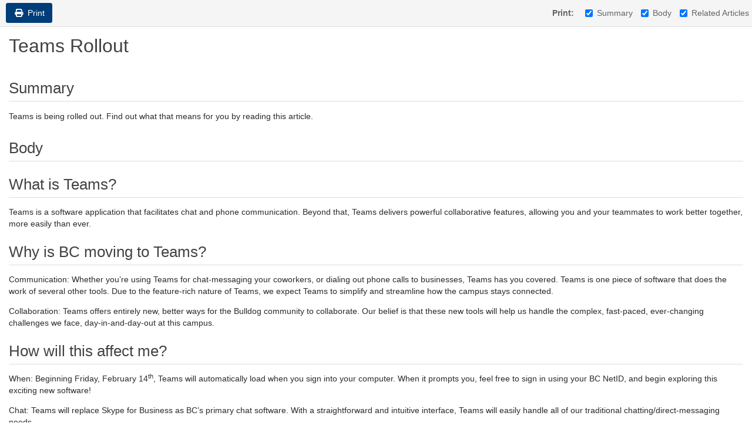

--- FILE ---
content_type: text/html; charset=utf-8
request_url: https://bellevuecollege.teamdynamix.com/TDClient/2044/Portal/KB/PrintArticle?ID=98472
body_size: 3752
content:


<!DOCTYPE html>
<html xmlns="http://www.w3.org/1999/xhtml" lang="en">
<head id="Head1">
  <title>Teams Rollout</title>
  <script src="/TDPortal/Content/Scripts/jquery/2.2.4/jquery.min.js?v=20260123000544"></script><script src="/TDPortal/Content/Scripts/jquery-migrate/1.4.1/jquery-migrate.min.js?v=20260123000544"></script><script src="/TDPortal/Content/Scripts/tdx/dist/jquery.unobtrusive.compiled.min.js?v=20260123000900"></script><script src="/TDPortal/Content/Scripts/jquery-ui/1.13.2/jquery-ui-1.13.2.custom.timepicker.min.js?v=20260123000900"></script><link href="/TDPortal/Content/Styles/jquery-ui/1.13.2/jquery-ui.compiled.min.css?v=20260123000902" rel="stylesheet" type="text/css"  /><link href="/TDPortal/Content/bootstrap/3.4.1/dist/css/bootstrap.min.css?v=20260123000544" rel="stylesheet" type="text/css" id="lnkBootstrapCSS" /><script src="/TDPortal/Content/bootstrap/3.4.1/dist/js/bootstrap.min.js?v=20260123000544"></script><link href="/TDPortal/Content/FontAwesome/css/fontawesome.min.css?v=20260123000542" rel="stylesheet" type="text/css" id="lnkFontAwesome" /><link href="/TDPortal/Content/FontAwesome/css/solid.css?v=20260123000542" rel="stylesheet" type="text/css"  /><link href="/TDPortal/Content/FontAwesome/css/regular.css?v=20260123000542" rel="stylesheet" type="text/css"  /><link href="/TDPortal/Content/FontAwesome/css/brands.css?v=20260123000542" rel="stylesheet" type="text/css"  /><link href="/TDPortal/Content/FontAwesome/css/v4-shims.css?v=20260123000542" rel="stylesheet" type="text/css"  /><link href="/TDClient/Styles/bootstrap_custom.min.css?v=20260123000900" rel="stylesheet" type="text/css"  /><link href="/TDClient/Styles/TDStyles.min.css?v=20260123000902" rel="stylesheet" type="text/css"  /><link href="https://bellevuecollege.teamdynamix.com/TDPortal/BE/Style/229/TDClient/2044?v=20171025203938" rel="stylesheet" type="text/css" /><script src="/TDPortal/Content/Scripts/tdx/dist/TDJSFramework.compiled.min.js?v=20260123000900"></script><script src="/TDPortal/Content/Scripts/tdx/dist/modalFocusTrap.min.js?v=20260123000856"></script>
  <link href="/TDClient/Scripts/Feed/css/app.css?v=20260123002134" rel="stylesheet" type="text/css"  />

  <script type="text/javascript">
    $(function () {
      $('.sort-attachments').addClass('hidden');
      $('#printSummary').autoToggle({ target: '#divSummary' });
      $('#printBody').autoToggle({ target: '#divBody' });
      $('#printFeed').autoToggle({ target: '#divFeed' });
      $('#printFeedback').autoToggle({ target: '#divFeedback' });
      $('#printDetails').autoToggle({ target: '#divDetails' });
      $('#printRelatedArticles').autoToggle({ target: '#divRelatedArticles' });
      $('#printRelatedServicesOrOfferings').autoToggle({ target: '#divRelatedServicesOrOfferings' });
      $('#printAttachments').autoToggle({ target: '#divAttachments' });
    });
  </script>
</head>
<body>
  <form id="printKBArticleForm">
    <div id="divHeader" class="button-nav-top no-print">
      <div class="pull-left">
        <button type="button" class="btn btn-primary" onclick="javascript:window.print();">
          <span class="fa-solid fa-print fa-nopad" aria-hidden="true"></span>
          <span class="hidden-xs padding-left-xs">Print</span>
        </button>
      </div>
      <div class="pull-right form-inline" style="padding-top: 5px;">
        <div class="form-group">
          <label class="control-label gutter-right">Print:</label>
            <label class="checkbox-inline">
              <input type="checkbox" id="printSummary" checked="checked" />Summary
            </label>
                      <label class="checkbox-inline">
              <input type="checkbox" id="printBody" checked="checked" />Body
            </label>
                                                    <label class="checkbox-inline">
              <input type="checkbox" id="printRelatedArticles" checked="checked" />Related Articles
            </label>
                            </div>
      </div>
    </div>

    <div id="divKBTitle" class="col-md-12 gutter-bottom-lg">
      <h1 class="gutter-top" style="-ms-word-wrap: break-word; word-wrap: break-word;">
        Teams Rollout
      </h1>
    </div>
    <div class="container-fluid gutter-top">

        <div id="divSummary" class="gutter-top break-word ckeShim clearfix">

          <div class="gutter-bottom">
            <h2>Summary</h2>
          </div>

          Teams is being rolled out. Find out what that means for you by reading this article.
        </div>

        <div id="divBody" class="gutter-top break-word ckeShim clearfix">
          <div class="gutter-bottom">
            <h2>Body</h2>
          </div>

<h2>What is Teams?</h2>

<p>Teams is a software application that facilitates chat and phone communication. Beyond that, Teams delivers powerful collaborative features, allowing you and your teammates to work better together, more easily than ever.</p>

<h2>Why is BC moving to Teams?</h2>

<p>Communication: Whether you&rsquo;re using Teams for chat-messaging your coworkers, or dialing out phone calls to businesses, Teams has you covered. Teams is one piece of software that does the work of several other tools. Due to the feature-rich nature of Teams, we expect Teams to simplify and streamline how the campus stays connected.</p>

<p>Collaboration: Teams offers entirely new, better ways for the Bulldog community to collaborate. Our belief is that these new tools will help us handle the complex, fast-paced, ever-changing challenges we face, day-in-and-day-out at this campus.</p>

<h2>How will this affect me?</h2>

<p>When: Beginning Friday, February 14<sup>th</sup>, Teams will automatically load when you sign into your computer. When it prompts you, feel free to sign in using your BC NetID, and begin exploring this exciting new software!</p>

<p>Chat: Teams will replace Skype for Business as BC&rsquo;s primary chat software. With a straightforward and intuitive interface, Teams will easily handle all of our traditional chatting/direct-messaging needs.</p>

<p>Phone: Over the coming [period of time], Teams will be replacing all of our Mitel desk phones. Be sure to come by A109 and demo our new phone hardware options, including traditional desk-phones, as well as headsets that stay attached to your computer.</p>

<h3>&nbsp;</h3>

<h3>Looking to learn more about Teams?</h3>

<h3>Visit our&nbsp;<a href="https://bellevuecollege.teamdynamix.com/TDClient/2044/Portal/KB/ArticleDet?ID=98364">Microsoft Teams Quickstart guide</a>&nbsp;to get started.</h3>        </div>



      <div id="divDetails" class="gutter-top break-word ckeShim clearfix">
        <div class="gutter-bottom">
          <h2>Details</h2>

          <div class="panel panel-default gutter-top">
            <div class="panel-heading">
              <h2 class="h3 panel-title">Details</h2>
            </div>

            <div class="panel-body">
              <div id="ArticleID">
                <span class="control-label gutter-bottom-xs">Article ID: </span>
                98472
              </div>

              <div id="divAuthor" class="disp-group">
                <span class="control-label gutter-bottom-xs">
                  Created
                </span>
                <div>
                  Fri 2/14/20 4:16 PM
                </div>
              </div>

                <div id="divModified" class="disp-group">
                  <span class="control-label gutter-bottom-xs">
                    Modified
                  </span>
                  <div>
                    Tue 3/10/20 5:27 PM
                  </div>
                </div>



              



            </div>
          </div>
        </div>
      </div>

        <div id="divRelatedArticles" class="gutter-top break-word ckeShim clearfix">

          <div class="gutter-bottom">
            <h2>Related Articles</h2>
          </div>

          <div class="panel panel-default gutter-top">
            <div class="panel-heading">
              <h2 class="h3 panel-title">Related Articles (8)</h2>
            </div>

            <div class="panel-body">
                <div class="gutter-top-sm gutter-bottom-lg">
                  <div class="clearfix">
                    <div class="pull-left font-md">
                      <a href="/TDClient/2044/Portal/KB/ArticleDet?ID=93595">How to: Create a Voicemail using Microsoft Teams Desktop App for Windows and Mac</a>
                    </div>
                  </div>
                  <div></div>
                </div>
                <div class="gutter-top-sm gutter-bottom-lg">
                  <div class="clearfix">
                    <div class="pull-left font-md">
                      <a href="/TDClient/2044/Portal/KB/ArticleDet?ID=93476">How to: Create a Voicemail using Microsoft Teams in Office 365</a>
                    </div>
                  </div>
                  <div>Steps involved to create a voicemail greeting using Microsoft Teams.</div>
                </div>
                <div class="gutter-top-sm gutter-bottom-lg">
                  <div class="clearfix">
                    <div class="pull-left font-md">
                      <a href="/TDClient/2044/Portal/KB/ArticleDet?ID=100266">Install Microsoft Teams on a Personal Device</a>
                    </div>
                  </div>
                  <div>Download and install MS Teams.</div>
                </div>
                <div class="gutter-top-sm gutter-bottom-lg">
                  <div class="clearfix">
                    <div class="pull-left font-md">
                      <a href="/TDClient/2044/Portal/KB/ArticleDet?ID=100257">Live Events in Microsoft Teams</a>
                    </div>
                  </div>
                  <div>Information about Live Events in Teams.</div>
                </div>
                <div class="gutter-top-sm gutter-bottom-lg">
                  <div class="clearfix">
                    <div class="pull-left font-md">
                      <a href="/TDClient/2044/Portal/KB/ArticleDet?ID=99622">Microsoft Teams Class Creation for Faculty</a>
                    </div>
                  </div>
                  <div>Move your on-campus class to Teams. This will also help you get setup for Teams if you are not teaching a course.</div>
                </div>
                <div class="gutter-top-sm gutter-bottom-lg">
                  <div class="clearfix">
                    <div class="pull-left font-md">
                      <a href="/TDClient/2044/Portal/KB/ArticleDet?ID=98364">Microsoft Teams Quickstart</a>
                    </div>
                  </div>
                  <div>Get started using Microsoft Teams! Here we&#39;ve compiled a short video series for you to get more familiar with Teams. We&#39;ve also included some in-depth content, for those looking to learn Teams more comprehensively.</div>
                </div>
                <div class="gutter-top-sm gutter-bottom-lg">
                  <div class="clearfix">
                    <div class="pull-left font-md">
                      <a href="/TDClient/2044/Portal/KB/ArticleDet?ID=99672">Setting up Meetings with Microsoft Teams</a>
                    </div>
                  </div>
                  <div>Setup a meeting using Teams.</div>
                </div>
                <div class="gutter-top-sm gutter-bottom-lg">
                  <div class="clearfix">
                    <div class="pull-left font-md">
                      <a href="/TDClient/2044/Portal/KB/ArticleDet?ID=99966">Teams Guide for Students</a>
                    </div>
                  </div>
                  <div>Bellevue College provides technology that students can use to collaborate and communicate with their classmates and instructors in several different ways. One such tool is Microsoft Teams. This article will explain how to join your instructor&#39;s class using Microsoft Teams. We will discuss how to get the software, and how to navigate to your class&#39; team.</div>
                </div>
            </div>
          </div>
        </div>


    </div>
  </form>
</body>
</html>


--- FILE ---
content_type: text/css
request_url: https://bellevuecollege.teamdynamix.com/TDPortal/BE/Style/229/TDClient/2044?v=20171025203938
body_size: 861
content:
.logo-header-full{background-color:#ffffff;color:#444;}
.logo-header-full a, .navbar-header>.navbar-toggle{color:#0073ae !important;}
.logo-header-full a:hover{color:#003d79 !important;}
.themed.tdbar{border-top-width:2px !important;border-bottom-width:2px !important;background-color:#003d79 !important;border-top-color:#0073ae !important;border-bottom-color:#0073ae !important;}
.themed.tdbar-button, .themed.tdbar-button-anchored, .themed.tdbar-button-anchored a{color:#fff !important;}
.themed.tdbar-button:hover, .themed.tdbar-button-anchored:hover, .themed.tdbar-button-anchored a:hover, .themed.tdbar-toggle:hover, .themed.tdbar-toggle:focus{background-color:#467AA7 !important;}
.themed.tdbar-button.active, .themed.tdbar-button-anchored.active, .themed.tdbar-button-anchored.active a{color:#aaa !important;}
.themed.tdbar-button.active:hover, .themed.tdbar-button-anchored.active:hover, .themed.tdbar-button-anchored.active a:hover{background-color:#467AA7 !important;}
h1{color:#424242;}
h2{color:#424242;}
h3{color:#424242;}
h4{color:#646464;}
h5{color:#444444;}
.hilite, .hilite a, .hilite td, tr.hilite, tr.hilite a, tr.hilite td{background-color:#e0e0e0;color:#000;}
.nav-shelf>li.active>a{border-bottom-color:#0073ae;}
.nav-shelf>li.active>a:hover{border-bottom-color:#000;}
.nav-shelf>li>a:hover{border-bottom-color:#000;}
.btn-primary{background-color:#003D79;border-color:#003D79;color:#fff;}
.btn-primary.disabled, .btn-primary[disabled], fieldset[disabled] .btn-primary, .btn-primary.disabled:hover, .btn-primary[disabled]:hover, fieldset[disabled] .btn-primary:hover, .btn-primary.disabled:focus, .btn-primary[disabled]:focus, fieldset[disabled] .btn-primary:focus, .btn-primary.disabled.focus, .btn-primary[disabled].focus,fieldset[disabled] .btn-primary.focus, .btn-primary.disabled:active, .btn-primary[disabled]:active, fieldset[disabled] .btn-primary:active, .btn-primary.disabled.active, .btn-primary[disabled].active, fieldset[disabled] .btn-primary.active{background-color:#003D79;border-color:#003D79;color:#fff;}
.btn-primary:hover, .btn-primary:focus, .btn-primary.focus, .btn-primary:active, .btn-primary.active, .open > .dropdown-toggle.btn-primary{background-color:#162F57;border-color:#162F57;}
.btn-default{background-color:#ffffff;border-color:#ffffff;color:#444;}
.btn-default.disabled, .btn-default[disabled], fieldset[disabled] .btn-default, .btn-default.disabled:hover, .btn-default[disabled]:hover, fieldset[disabled] .btn-default:hover, .btn-default.disabled:focus, .btn-default[disabled]:focus, fieldset[disabled] .btn-default:focus, .btn-default.disabled.focus, .btn-default[disabled].focus, fieldset[disabled] .btn-default.focus, .btn-default.disabled:active, .btn-default[disabled]:active, fieldset[disabled] .btn-default:active, .btn-default.disabled.active, .btn-default[disabled].active, fieldset[disabled] .btn-default.active{background-color:#003D79;border-color:#ffffff;color:#444;}
.btn-default:hover, .btn-default:focus, .btn-default.focus, .btn-default:active, .btn-default.active, .open > .dropdown-toggle.btn-default{background-color:#e0e0e0;border-color:#e0e0e0;}
a.DetailAction, button.DetailAction{background-color:#3a873a;color:#ffffff;}
a.DetailAction:hover, button.DetailAction:hover{background-color:#2B632B;color:#ffffff;}
a, .btn-link{color:#0073ae;}
a:hover, .btn-link:hover{color:#162F57;}
